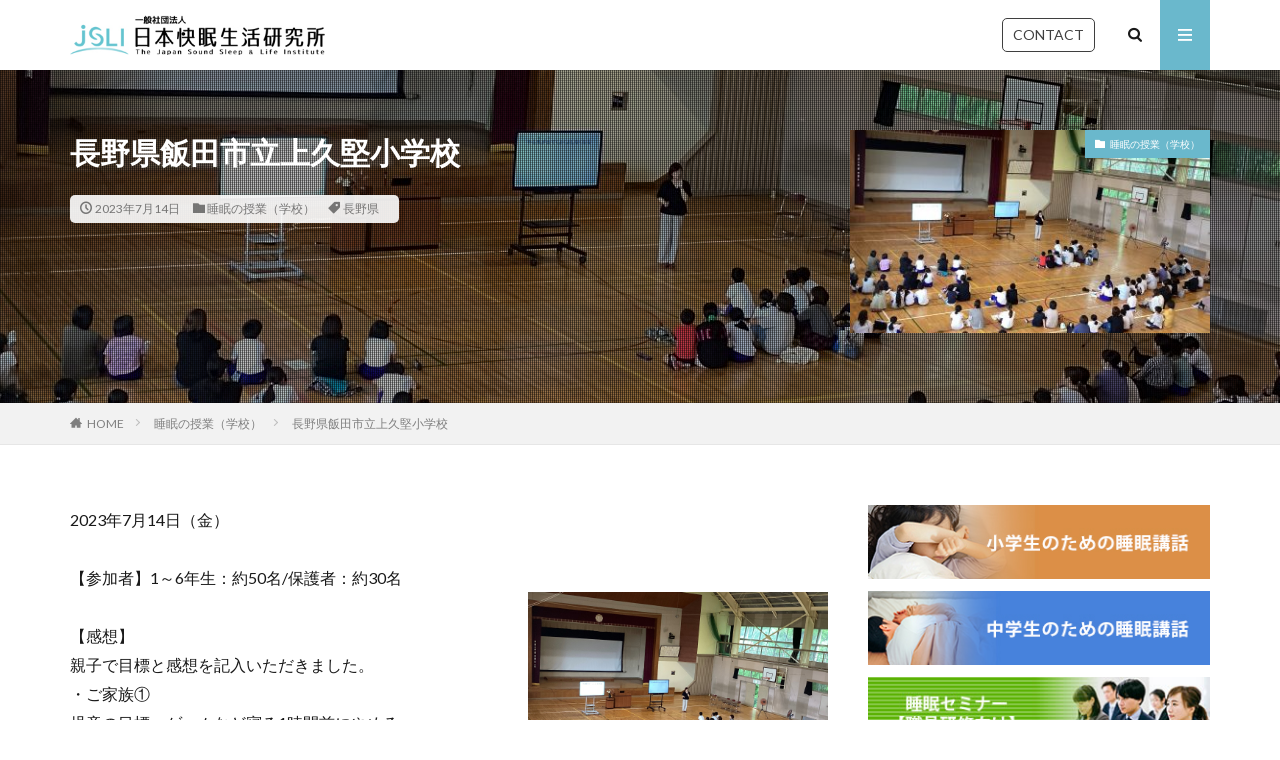

--- FILE ---
content_type: text/html; charset=UTF-8
request_url: https://jsli.jp/20230714_kamihisakata/
body_size: 60920
content:
<!DOCTYPE html>

<html lang="ja" prefix="og: http://ogp.me/ns#" class="t-html 
">

<head prefix="og: http://ogp.me/ns# fb: http://ogp.me/ns/fb# article: http://ogp.me/ns/article#">
<meta charset="UTF-8">
<title>長野県飯田市立上久堅小学校</title>
<link rel='dns-prefetch' href='//yubinbango.github.io' />
<link rel='stylesheet' id='dashicons-css'  href='https://jsli.jp/wp-includes/css/dashicons.min.css?ver=5.5.3' type='text/css' media='all' />
<link rel='stylesheet' id='thickbox-css'  href='https://jsli.jp/wp-includes/js/thickbox/thickbox.css?ver=5.5.3' type='text/css' media='all' />
<link rel='stylesheet' id='wp-block-library-css'  href='https://jsli.jp/wp-includes/css/dist/block-library/style.min.css?ver=5.5.3' type='text/css' media='all' />
<script src='https://jsli.jp/wp-includes/js/jquery/jquery.js?ver=1.12.4-wp' id='jquery-core-js'></script>
<link rel="https://api.w.org/" href="https://jsli.jp/wp-json/" /><link rel="alternate" type="application/json" href="https://jsli.jp/wp-json/wp/v2/posts/1091" /><link rel="alternate" type="application/json+oembed" href="https://jsli.jp/wp-json/oembed/1.0/embed?url=https%3A%2F%2Fjsli.jp%2F20230714_kamihisakata%2F" />
<link rel="alternate" type="text/xml+oembed" href="https://jsli.jp/wp-json/oembed/1.0/embed?url=https%3A%2F%2Fjsli.jp%2F20230714_kamihisakata%2F&#038;format=xml" />
<link class="css-async" rel href="https://jsli.jp/wp-content/themes/the-thor/css/icon.min.css">
<link class="css-async" rel href="https://fonts.googleapis.com/css?family=Lato:100,300,400,700,900">
<link class="css-async" rel href="https://fonts.googleapis.com/css?family=Fjalla+One">
<link rel="stylesheet" href="https://fonts.googleapis.com/css?family=Noto+Sans+JP:100,200,300,400,500,600,700,800,900">
<link rel="stylesheet" href="https://jsli.jp/wp-content/themes/the-thor/style.min.css">
<link rel="canonical" href="https://jsli.jp/20230714_kamihisakata/" />
<script src="https://ajax.googleapis.com/ajax/libs/jquery/1.12.4/jquery.min.js"></script>
<meta http-equiv="X-UA-Compatible" content="IE=edge">
<meta name="viewport" content="width=device-width, initial-scale=1, viewport-fit=cover"/>
<style>
.widget.widget_nav_menu ul.menu{border-color: rgba(106,184,204,0.15);}.widget.widget_nav_menu ul.menu li{border-color: rgba(106,184,204,0.75);}.widget.widget_nav_menu ul.menu .sub-menu li{border-color: rgba(106,184,204,0.15);}.widget.widget_nav_menu ul.menu .sub-menu li .sub-menu li:first-child{border-color: rgba(106,184,204,0.15);}.widget.widget_nav_menu ul.menu li a:hover{background-color: rgba(106,184,204,0.75);}.widget.widget_nav_menu ul.menu .current-menu-item > a{background-color: rgba(106,184,204,0.75);}.widget.widget_nav_menu ul.menu li .sub-menu li a:before {color:#6ab8cc;}.widget.widget_nav_menu ul.menu li a{background-color:#6ab8cc;}.widget.widget_nav_menu ul.menu .sub-menu a:hover{color:#6ab8cc;}.widget.widget_nav_menu ul.menu .sub-menu .current-menu-item a{color:#6ab8cc;}.widget.widget_categories ul{border-color: rgba(106,184,204,0.15);}.widget.widget_categories ul li{border-color: rgba(106,184,204,0.75);}.widget.widget_categories ul .children li{border-color: rgba(106,184,204,0.15);}.widget.widget_categories ul .children li .children li:first-child{border-color: rgba(106,184,204,0.15);}.widget.widget_categories ul li a:hover{background-color: rgba(106,184,204,0.75);}.widget.widget_categories ul .current-menu-item > a{background-color: rgba(106,184,204,0.75);}.widget.widget_categories ul li .children li a:before {color:#6ab8cc;}.widget.widget_categories ul li a{background-color:#6ab8cc;}.widget.widget_categories ul .children a:hover{color:#6ab8cc;}.widget.widget_categories ul .children .current-menu-item a{color:#6ab8cc;}.widgetSearch__input:hover{border-color:#6ab8cc;}.widgetCatTitle{background-color:#6ab8cc;}.widgetCatTitle__inner{background-color:#6ab8cc;}.widgetSearch__submit:hover{background-color:#6ab8cc;}.widgetProfile__sns{background-color:#6ab8cc;}.widget.widget_calendar .calendar_wrap tbody a:hover{background-color:#6ab8cc;}.widget ul li a:hover{color:#6ab8cc;}.widget.widget_rss .rsswidget:hover{color:#6ab8cc;}.widget.widget_tag_cloud a:hover{background-color:#6ab8cc;}.widget select:hover{border-color:#6ab8cc;}.widgetSearch__checkLabel:hover:after{border-color:#6ab8cc;}.widgetSearch__check:checked .widgetSearch__checkLabel:before, .widgetSearch__check:checked + .widgetSearch__checkLabel:before{border-color:#6ab8cc;}.widgetTab__item.current{border-top-color:#6ab8cc;}.widgetTab__item:hover{border-top-color:#6ab8cc;}.searchHead__title{background-color:#6ab8cc;}.searchHead__submit:hover{color:#6ab8cc;}.menuBtn__close:hover{color:#6ab8cc;}.menuBtn__link:hover{color:#6ab8cc;}@media only screen and (min-width: 992px){.menuBtn__link {background-color:#6ab8cc;}}.t-headerCenter .menuBtn__link:hover{color:#6ab8cc;}.searchBtn__close:hover{color:#6ab8cc;}.searchBtn__link:hover{color:#6ab8cc;}.breadcrumb__item a:hover{color:#6ab8cc;}.pager__item{color:#6ab8cc;}.pager__item:hover, .pager__item-current{background-color:#6ab8cc; color:#fff;}.page-numbers{color:#6ab8cc;}.page-numbers:hover, .page-numbers.current{background-color:#6ab8cc; color:#fff;}.pagePager__item{color:#6ab8cc;}.pagePager__item:hover, .pagePager__item-current{background-color:#6ab8cc; color:#fff;}.heading a:hover{color:#6ab8cc;}.eyecatch__cat{background-color:#6ab8cc;}.the__category{background-color:#6ab8cc;}.dateList__item a:hover{color:#6ab8cc;}.controllerFooter__item:last-child{background-color:#6ab8cc;}.controllerFooter__close{background-color:#6ab8cc;}.bottomFooter__topBtn{background-color:#6ab8cc;}.mask-color{background-color:#6ab8cc;}.mask-colorgray{background-color:#6ab8cc;}.pickup3__item{background-color:#6ab8cc;}.categoryBox__title{color:#6ab8cc;}.comments__list .comment-meta{background-color:#6ab8cc;}.comment-respond .submit{background-color:#6ab8cc;}.prevNext__pop{background-color:#6ab8cc;}.swiper-pagination-bullet-active{background-color:#6ab8cc;}.swiper-slider .swiper-button-next, .swiper-slider .swiper-container-rtl .swiper-button-prev, .swiper-slider .swiper-button-prev, .swiper-slider .swiper-container-rtl .swiper-button-next	{background-color:#6ab8cc;}.snsFooter{background-color:#6ab8cc}.widget-main .heading.heading-widget{background-color:#6ab8cc}.widget-main .heading.heading-widgetsimple{background-color:#6ab8cc}.widget-main .heading.heading-widgetsimplewide{background-color:#6ab8cc}.widget-main .heading.heading-widgetwide{background-color:#6ab8cc}.widget-main .heading.heading-widgetbottom:before{border-color:#6ab8cc}.widget-main .heading.heading-widgetborder{border-color:#6ab8cc}.widget-main .heading.heading-widgetborder::before,.widget-main .heading.heading-widgetborder::after{background-color:#6ab8cc}.widget-side .heading.heading-widget{background-color:#6ab8cc}.widget-side .heading.heading-widgetsimple{background-color:#6ab8cc}.widget-side .heading.heading-widgetsimplewide{background-color:#6ab8cc}.widget-side .heading.heading-widgetwide{background-color:#6ab8cc}.widget-side .heading.heading-widgetbottom:before{border-color:#6ab8cc}.widget-side .heading.heading-widgetborder{border-color:#6ab8cc}.widget-side .heading.heading-widgetborder::before,.widget-side .heading.heading-widgetborder::after{background-color:#6ab8cc}.widget-foot .heading.heading-widget{background-color:#6ab8cc}.widget-foot .heading.heading-widgetsimple{background-color:#6ab8cc}.widget-foot .heading.heading-widgetsimplewide{background-color:#6ab8cc}.widget-foot .heading.heading-widgetwide{background-color:#6ab8cc}.widget-foot .heading.heading-widgetbottom:before{border-color:#6ab8cc}.widget-foot .heading.heading-widgetborder{border-color:#6ab8cc}.widget-foot .heading.heading-widgetborder::before,.widget-foot .heading.heading-widgetborder::after{background-color:#6ab8cc}.widget-menu .heading.heading-widget{background-color:#6ab8cc}.widget-menu .heading.heading-widgetsimple{background-color:#6ab8cc}.widget-menu .heading.heading-widgetsimplewide{background-color:#6ab8cc}.widget-menu .heading.heading-widgetwide{background-color:#6ab8cc}.widget-menu .heading.heading-widgetbottom:before{border-color:#6ab8cc}.widget-menu .heading.heading-widgetborder{border-color:#6ab8cc}.widget-menu .heading.heading-widgetborder::before,.widget-menu .heading.heading-widgetborder::after{background-color:#6ab8cc}@media only screen and (min-width: 768px){.still {height: 500px;}}.still__bg.mask.mask-color{background-color:#969696}.pickupHead{background-color:#6ab8cc}.pickup3__bg.mask.mask-colorgray{background-color:#6ab8cc}.rankingBox__bg{background-color:#6ab8cc}.the__ribbon{background-color:#6ab8cc}.the__ribbon:after{border-left-color:#6ab8cc; border-right-color:#6ab8cc}.content .afTagBox__btnDetail{background-color:#6ab8cc;}.widget .widgetAfTag__btnDetail{background-color:#6ab8cc;}.content .afTagBox__btnAf{background-color:#6ab8cc;}.widget .widgetAfTag__btnAf{background-color:#6ab8cc;}.content a{color:#6ab8cc;}.phrase a{color:#6ab8cc;}.content .sitemap li a:hover{color:#6ab8cc;}.content h2 a:hover,.content h3 a:hover,.content h4 a:hover,.content h5 a:hover{color:#6ab8cc;}.content ul.menu li a:hover{color:#6ab8cc;}.content .es-LiconBox:before{background-color:#a83f3f;}.content .es-LiconCircle:before{background-color:#a83f3f;}.content .es-BTiconBox:before{background-color:#a83f3f;}.content .es-BTiconCircle:before{background-color:#a83f3f;}.content .es-BiconObi{border-color:#a83f3f;}.content .es-BiconCorner:before{background-color:#a83f3f;}.content .es-BiconCircle:before{background-color:#a83f3f;}.content .es-BmarkHatena::before{background-color:#005293;}.content .es-BmarkExcl::before{background-color:#b60105;}.content .es-BmarkQ::before{background-color:#005293;}.content .es-BmarkQ::after{border-top-color:#005293;}.content .es-BmarkA::before{color:#b60105;}.content .es-BsubTradi::before{color:#ffffff;background-color:#b60105;border-color:#b60105;}.btn__link-primary{color:#ffffff; background-color:#3f3f3f;}.content .btn__link-primary{color:#ffffff; background-color:#3f3f3f;}.searchBtn__contentInner .btn__link-search{color:#ffffff; background-color:#3f3f3f;}.btn__link-secondary{color:#ffffff; background-color:#3f3f3f;}.content .btn__link-secondary{color:#ffffff; background-color:#3f3f3f;}.btn__link-search{color:#ffffff; background-color:#3f3f3f;}.btn__link-normal{color:#3f3f3f;}.content .btn__link-normal{color:#3f3f3f;}.btn__link-normal:hover{background-color:#3f3f3f;}.content .btn__link-normal:hover{background-color:#3f3f3f;}.comments__list .comment-reply-link{color:#3f3f3f;}.comments__list .comment-reply-link:hover{background-color:#3f3f3f;}@media only screen and (min-width: 992px){.subNavi__link-pickup{color:#3f3f3f;}}@media only screen and (min-width: 992px){.subNavi__link-pickup:hover{background-color:#3f3f3f;}}.content h2{color:#191919}.content h3{color:#191919}.content h4{color:#191919}.content h5{color:#191919}.content ul > li::before{color:#a83f3f;}.content ul{color:#191919;}.content ol > li::before{color:#a83f3f; border-color:#a83f3f;}.content ol > li > ol > li::before{background-color:#a83f3f; border-color:#a83f3f;}.content ol > li > ol > li > ol > li::before{color:#a83f3f; border-color:#a83f3f;}.content ol{color:#191919;}.content .balloon .balloon__text{color:#191919; background-color:#f2f2f2;}.content .balloon .balloon__text-left:before{border-left-color:#f2f2f2;}.content .balloon .balloon__text-right:before{border-right-color:#f2f2f2;}.content .balloon-boder .balloon__text{color:#191919; background-color:#ffffff;  border-color:#d8d8d8;}.content .balloon-boder .balloon__text-left:before{border-left-color:#d8d8d8;}.content .balloon-boder .balloon__text-left:after{border-left-color:#ffffff;}.content .balloon-boder .balloon__text-right:before{border-right-color:#d8d8d8;}.content .balloon-boder .balloon__text-right:after{border-right-color:#ffffff;}.content blockquote{color:#191919; background-color:#f2f2f2;}.content blockquote::before{color:#d8d8d8;}.content table{color:#191919; border-top-color:#E5E5E5; border-left-color:#E5E5E5;}.content table th{background:#7f7f7f; color:#ffffff; ;border-right-color:#E5E5E5; border-bottom-color:#E5E5E5;}.content table td{background:#ffffff; ;border-right-color:#E5E5E5; border-bottom-color:#E5E5E5;}.content table tr:nth-child(odd) td{background-color:#f2f2f2;}
</style>
<script>
jQuery(function($) {
  $( '.mw_wp_form form' ).attr( 'class', 'h-adr' );
});
</script>
<meta property="og:site_name" content="一般社団法人日本快眠生活研究所｜The Japan Sound Sleep &amp; Life Institute" />
<meta property="og:type" content="article" />
<meta property="og:title" content="長野県飯田市立上久堅小学校" />
<meta property="og:description" content="2023年7月14日（金） 【参加者】1～6年生：約50名/保護者：約30名 【感想】 親子で目標と感想を記入いただきました。 ・ご家族① 児童の目標：ゲームなど寝る1時間前にやめる 児童の感想：すいみんを長くするだけでこんなに色いろなこと" />
<meta property="og:url" content="https://jsli.jp/20230714_kamihisakata/" />
<meta property="og:image" content="https://jsli.jp/wp-content/uploads/2023/08/kamihisakata_01-768x576.jpg" />
<meta name="twitter:card" content="summary" />
<meta name="twitter:site" content="@fitjpcom" />


<!-- Global site tag (gtag.js) - Google Analytics -->
<script async src="https://www.googletagmanager.com/gtag/js?id=G-6EQ03QH0SM"></script>
<script>
  window.dataLayer = window.dataLayer || [];
  function gtag(){dataLayer.push(arguments);}
  gtag('js', new Date());

  gtag('config', 'G-6EQ03QH0SM');
</script>	
	
</head>
<body class=" t-logoPc40" id="top">


  <!--l-header-->
  <header class="l-header">
    <div class="container container-header">

      <!--logo-->
			<p class="siteTitle">
				<a class="siteTitle__link" href="https://jsli.jp">
											<img class="siteTitle__logo" src="https://jsli.jp/wp-content/uploads/2020/11/jsli_logo-2.jpg" alt="一般社団法人日本快眠生活研究所｜The Japan Sound Sleep &amp; Life Institute" width="382" height="60" >
					        </a>
      </p>      <!--/logo-->


      

							<!--subNavi-->
				<nav class="subNavi">
	        	        						<ul class="subNavi__list">
															<li class="subNavi__item"><a class="subNavi__link subNavi__link-pickup" href="/inquiry-form/">CONTACT</a></li>
													</ul>
									</nav>
				<!--/subNavi-->
			

            <!--searchBtn-->
			<div class="searchBtn ">
        <input class="searchBtn__checkbox" id="searchBtn-checkbox" type="checkbox">
        <label class="searchBtn__link searchBtn__link-text icon-search" for="searchBtn-checkbox"></label>
        <label class="searchBtn__unshown" for="searchBtn-checkbox"></label>

        <div class="searchBtn__content">
          <div class="searchBtn__scroll">
            <label class="searchBtn__close" for="searchBtn-checkbox"><i class="icon-close"></i>CLOSE</label>
            <div class="searchBtn__contentInner">
              <aside class="widget">
  <div class="widgetSearch">
    <form method="get" action="https://jsli.jp" target="_top">
  <div class="widgetSearch__contents">
    <h3 class="heading heading-tertiary">キーワード</h3>
    <input class="widgetSearch__input widgetSearch__input-max" type="text" name="s" placeholder="キーワードを入力" value="">

    
  </div>

  <div class="widgetSearch__contents">
    <h3 class="heading heading-tertiary">カテゴリー</h3>
	<select  name='cat' id='cat_696eea7376645' class='widgetSearch__select' >
	<option value=''>カテゴリーを選択</option>
	<option class="level-0" value="2">睡眠の授業（学校）</option>
	<option class="level-0" value="4">セミナー（医療・福祉・企業）</option>
</select>
  </div>

  	<div class="widgetSearch__tag">
    <h3 class="heading heading-tertiary">タグ</h3>
    <label><input class="widgetSearch__check" type="checkbox" name="tag[]" value="%e5%8c%97%e6%b5%b7%e9%81%93" /><span class="widgetSearch__checkLabel">北海道</span></label><label><input class="widgetSearch__check" type="checkbox" name="tag[]" value="%e9%9d%92%e6%a3%ae%e7%9c%8c" /><span class="widgetSearch__checkLabel">青森県</span></label><label><input class="widgetSearch__check" type="checkbox" name="tag[]" value="%e7%a7%8b%e7%94%b0%e7%9c%8c" /><span class="widgetSearch__checkLabel">秋田県</span></label><label><input class="widgetSearch__check" type="checkbox" name="tag[]" value="%e8%8c%a8%e5%9f%8e%e7%9c%8c" /><span class="widgetSearch__checkLabel">茨城県</span></label><label><input class="widgetSearch__check" type="checkbox" name="tag[]" value="%e5%9f%bc%e7%8e%89%e7%9c%8c" /><span class="widgetSearch__checkLabel">埼玉県</span></label><label><input class="widgetSearch__check" type="checkbox" name="tag[]" value="%e5%8d%83%e8%91%89%e7%9c%8c" /><span class="widgetSearch__checkLabel">千葉県</span></label><label><input class="widgetSearch__check" type="checkbox" name="tag[]" value="%e6%9d%b1%e4%ba%ac%e9%83%bd" /><span class="widgetSearch__checkLabel">東京都</span></label><label><input class="widgetSearch__check" type="checkbox" name="tag[]" value="%e5%af%8c%e5%b1%b1%e7%9c%8c" /><span class="widgetSearch__checkLabel">富山県</span></label><label><input class="widgetSearch__check" type="checkbox" name="tag[]" value="%e7%9f%b3%e5%b7%9d%e7%9c%8c" /><span class="widgetSearch__checkLabel">石川県</span></label><label><input class="widgetSearch__check" type="checkbox" name="tag[]" value="%e7%a6%8f%e4%ba%95%e7%9c%8c" /><span class="widgetSearch__checkLabel">福井県</span></label><label><input class="widgetSearch__check" type="checkbox" name="tag[]" value="%e9%95%b7%e9%87%8e%e7%9c%8c" /><span class="widgetSearch__checkLabel">長野県</span></label><label><input class="widgetSearch__check" type="checkbox" name="tag[]" value="%e6%bb%8b%e8%b3%80%e7%9c%8c" /><span class="widgetSearch__checkLabel">滋賀県</span></label><label><input class="widgetSearch__check" type="checkbox" name="tag[]" value="%e4%ba%ac%e9%83%bd%e5%ba%9c" /><span class="widgetSearch__checkLabel">京都府</span></label><label><input class="widgetSearch__check" type="checkbox" name="tag[]" value="%e5%b3%b6%e6%a0%b9%e7%9c%8c" /><span class="widgetSearch__checkLabel">島根県</span></label><label><input class="widgetSearch__check" type="checkbox" name="tag[]" value="%e5%b1%b1%e5%8f%a3%e7%9c%8c" /><span class="widgetSearch__checkLabel">山口県</span></label><label><input class="widgetSearch__check" type="checkbox" name="tag[]" value="%e5%be%b3%e5%b3%b6%e7%9c%8c" /><span class="widgetSearch__checkLabel">徳島県</span></label><label><input class="widgetSearch__check" type="checkbox" name="tag[]" value="%e9%a6%99%e5%b7%9d%e7%9c%8c" /><span class="widgetSearch__checkLabel">香川県</span></label><label><input class="widgetSearch__check" type="checkbox" name="tag[]" value="%e4%bd%90%e8%b3%80%e7%9c%8c" /><span class="widgetSearch__checkLabel">佐賀県</span></label><label><input class="widgetSearch__check" type="checkbox" name="tag[]" value="%e9%95%b7%e5%b4%8e%e7%9c%8c" /><span class="widgetSearch__checkLabel">長崎県</span></label><label><input class="widgetSearch__check" type="checkbox" name="tag[]" value="%e7%86%8a%e6%9c%ac%e7%9c%8c" /><span class="widgetSearch__checkLabel">熊本県</span></label>  </div>
  
  <div class="btn btn-search">
    <button class="btn__link btn__link-search" type="submit" value="search">検索</button>
  </div>
</form>
  </div>
</aside>
            </div>
          </div>
        </div>
      </div>
			<!--/searchBtn-->
      

            <!--menuBtn-->
			<div class="menuBtn ">
        <input class="menuBtn__checkbox" id="menuBtn-checkbox" type="checkbox">
        <label class="menuBtn__link menuBtn__link-text icon-menu" for="menuBtn-checkbox"></label>
        <label class="menuBtn__unshown" for="menuBtn-checkbox"></label>
        <div class="menuBtn__content">
          <div class="menuBtn__scroll">
            <label class="menuBtn__close" for="menuBtn-checkbox"><i class="icon-close"></i>CLOSE</label>
            <div class="menuBtn__contentInner">
															<nav class="menuBtn__navi u-none-pc">
	              		                	<div class="btn btn-center"><a class="btn__link btn__link-normal" href="/inquiry-form/">CONTACT</a></div>
										                <ul class="menuBtn__naviList">
											                </ul>
								</nav>
	              																							<aside class="widget widget-menu widget_pages"><h2 class="heading heading-widget">Contents</h2>
			<ul>
				<li class="page_item page-item-2"><a href="https://jsli.jp/about-jsli/">一般社団法人日本快眠生活研究所について</a></li>
<li class="page_item page-item-2468"><a href="https://jsli.jp/elementary_/">小学生のための睡眠講話（睡眠の授業）</a></li>
<li class="page_item page-item-2470"><a href="https://jsli.jp/juniorhigh/">中学生のための睡眠講話（睡眠の授業）</a></li>
<li class="page_item page-item-2496"><a href="https://jsli.jp/companyseminar/">睡眠セミナー【職員研修向け】</a></li>
<li class="page_item page-item-213"><a href="https://jsli.jp/teachers/">講師紹介</a></li>
<li class="page_item page-item-219"><a href="https://jsli.jp/faq/">よくあるご質問</a></li>
<li class="page_item page-item-3"><a href="https://jsli.jp/privacy-policy/">プライバシーポリシー</a></li>
			</ul>

			</aside><aside class="widget_text widget widget-menu widget_custom_html"><div class="textwidget custom-html-widget">
</div></aside>							            </div>
          </div>
        </div>
			</div>
			<!--/menuBtn-->
      
    </div>
  </header>
  <!--/l-header-->


  <!--l-headerBottom-->
  <div class="l-headerBottom">

    
		
	  
  </div>
  <!--l-headerBottom-->

    <div class="viral">
    <div class="viral__bg mask mask-blackmesh        ">
                  <img width="1280" height="960" src="https://jsli.jp/wp-content/themes/the-thor/img/dummy.gif" data-layzr="https://jsli.jp/wp-content/uploads/2023/08/kamihisakata_01-1280x960.jpg" class="attachment-icatch1280 size-icatch1280 wp-post-image" alt="" />              </div>

    <div class="container">
      <div class="viral__container">
        <div class="viral__contents">
          <h1 class="heading heading-primary">長野県飯田市立上久堅小学校</h1>
          <ul class="dateList">
                          <li class="dateList__item icon-clock">2023年7月14日</li>
                                      <li class="dateList__item icon-folder"><a href="https://jsli.jp/category/seminar-school/" rel="category tag">睡眠の授業（学校）</a></li>
                          <li class="dateList__item icon-tag"><a href="https://jsli.jp/tag/%e9%95%b7%e9%87%8e%e7%9c%8c/" rel="tag">長野県</a></li>
                                              </ul>
        </div>


        <div class="eyecatch">
          <span class="eyecatch__cat cc-bg2"><a href="https://jsli.jp/category/seminar-school/">睡眠の授業（学校）</a></span>          <span class="eyecatch__link">
                          <img width="375" height="281" src="https://jsli.jp/wp-content/themes/the-thor/img/dummy.gif" data-layzr="https://jsli.jp/wp-content/uploads/2023/08/kamihisakata_01-375x281.jpg" class="attachment-icatch375 size-icatch375 wp-post-image" alt="" />                      </span>

        </div>
      </div>
    </div>

  </div>
  
  <div class="wider">
    <div class="breadcrumb"><ul class="breadcrumb__list container"><li class="breadcrumb__item icon-home"><a href="https://jsli.jp">HOME</a></li><li class="breadcrumb__item"><a href="https://jsli.jp/category/seminar-school/">睡眠の授業（学校）</a></li><li class="breadcrumb__item breadcrumb__item-current"><a href="https://jsli.jp/20230714_kamihisakata/">長野県飯田市立上久堅小学校</a></li></ul></div>  </div>





  <!--l-wrapper-->
  <div class="l-wrapper">

    <!--l-main-->
        <main class="l-main">





      <div class="dividerBottom">


      



        

        <!--postContents-->
        <div class="postContents">
          

		            <section class="content">
			

<p>
2023年7月14日（金）<br>
<br>
【参加者】1～6年生：約50名/保護者：約30名<br>
<img src="https://jsli.jp/wp-content/themes/the-thor/img/dummy.gif" data-layzr="https://jsli.jp/wp-content/uploads/2023/08/kamihisakata_01.jpg" alt="" width="300" height="214" class="alignnone size-medium wp-image-156" align="right" style="margin-left:20px;"/>
<br>
【感想】<br>
親子で目標と感想を記入いただきました。<br>
・ご家族①<br>
児童の目標：ゲームなど寝る1時間前にやめる<br>
児童の感想：すいみんを長くするだけでこんなに色いろなことがよくなるんだなと思った。<br>
おうちの方の目標：しっかり眠って昼間の仕事のミスをへらす。<br>
おうちの方の感想：眠るといろんな能力がUPすると分かってびっくりでした。<br>
<br>
・ご家族②<br>
児童の目標：9時にねて、まい日9時間ねてるようにする。<br>
児童の感想：すいみんがこんなに大切だということが知れてよかった。すいみんをもっとしたいと思った。<br>
おうちの方の目標：寝る前のテレビは、子どもと一緒にひかえていく。休みの日も、朝起きる時間を一緒にする。<br>
おうちの方の感想：勉強や運動が関係することを知った。早寝、早起きの習慣がつくように一緒に心がけていきたい。<br>
<br>
・ご家族③<br>
児童の目標：10時間ねる<br>
児童の感想：私は、毎日自分でおきているけどたまには10時間ねたいです。<br>
おうちの方の目標：毎日同じ時間におこす<br>
おうちの方の感想：平日は規則正しくすいみんができていますが、休みの日は遅くまで寝ているので毎日同じ時間に起きれるようサポートしたいと思います。
</p>

<img src="https://jsli.jp/wp-content/themes/the-thor/img/dummy.gif" data-layzr="https://jsli.jp/wp-content/uploads/2023/08/kamihisakata_02.jpg" alt="" width="500" class="alignnone size-medium wp-image-156"　align="left" style="margin:20px 0;"/>


          </section>
          		  

          		    <aside class="social-bottom"><ul class="socialList socialList-type10">
<li class="socialList__item"><a class="socialList__link icon-facebook" href="http://www.facebook.com/sharer.php?u=https%3A%2F%2Fjsli.jp%2F20230714_kamihisakata%2F&amp;t=%E9%95%B7%E9%87%8E%E7%9C%8C%E9%A3%AF%E7%94%B0%E5%B8%82%E7%AB%8B%E4%B8%8A%E4%B9%85%E5%A0%85%E5%B0%8F%E5%AD%A6%E6%A0%A1" target="_blank" title="Facebook"></a></li><li class="socialList__item"><a class="socialList__link icon-twitter" href="http://twitter.com/intent/tweet?text=%E9%95%B7%E9%87%8E%E7%9C%8C%E9%A3%AF%E7%94%B0%E5%B8%82%E7%AB%8B%E4%B8%8A%E4%B9%85%E5%A0%85%E5%B0%8F%E5%AD%A6%E6%A0%A1&amp;https%3A%2F%2Fjsli.jp%2F20230714_kamihisakata%2F&amp;url=https%3A%2F%2Fjsli.jp%2F20230714_kamihisakata%2F" target="_blank" title="Twitter"></a></li><li class="socialList__item"><a class="socialList__link icon-line" href="http://line.naver.jp/R/msg/text/?%E9%95%B7%E9%87%8E%E7%9C%8C%E9%A3%AF%E7%94%B0%E5%B8%82%E7%AB%8B%E4%B8%8A%E4%B9%85%E5%A0%85%E5%B0%8F%E5%AD%A6%E6%A0%A1%0D%0Ahttps%3A%2F%2Fjsli.jp%2F20230714_kamihisakata%2F" target="_blank" title="LINE"></a></li></ul>
</aside>
                  </div>
        <!--/postContents-->


        



        
	    
		
	<!-- Prev Next記事 -->
	<ul class="prevNext">
					<li class="prevNext__item prevNext__item-prev">
				<div class="eyecatch">
					<div class="prevNext__pop">Prev</div>
					<a class="eyecatch__link
											 eyecatch__link-maskzoom" href="https://jsli.jp/20230710_midorigaoka/">

													<img data-layzr="https://jsli.jp/wp-content/uploads/2023/07/midorigaoka_01-375x281.jpg" alt="石川県珠洲市立緑丘中学校" width="375" height="281" src="https://jsli.jp/wp-content/themes/the-thor/img/dummy.gif">
						
						<div class="prevNext__title">
															<span class="icon-clock">2023年7月10日</span>
														<h3 class="heading heading-secondary">石川県珠洲市立緑丘中学校</h3>
						</div>

					</a>
				</div>
			</li>
		
					<li class="prevNext__item prevNext__item-next">
				<div class="eyecatch">
					<div class="prevNext__pop">Next</div>
					<a class="eyecatch__link
											 eyecatch__link-maskzoom" href="https://jsli.jp/20230715_shikaya/">

													<img data-layzr="https://jsli.jp/wp-content/uploads/2023/07/shikaya_01-375x281.jpg" alt="福井県勝山市立鹿谷小学校" width="375" height="281" src="https://jsli.jp/wp-content/themes/the-thor/img/dummy.gif">
												<div class="prevNext__title">
															<span class="icon-clock">2023年7月15日</span>
														<h3 class="heading heading-secondary">福井県勝山市立鹿谷小学校</h3>
						</div>

					</a>
				</div>
			</li>
			</ul>
	<!-- /Prev Next記事 -->

        <!-- コメント -->
                      <aside class="comments" id="comments">
        		
				
			<div id="respond" class="comment-respond">
		<h2 class="heading heading-secondary">コメントを書く <small><a rel="nofollow" id="cancel-comment-reply-link" href="/20230714_kamihisakata/#respond" style="display:none;">コメントをキャンセル</a></small></h2><form action="https://jsli.jp/wp-comments-post.php" method="post" id="commentform" class="comment-form"><p class="comment-notes"><span id="email-notes">メールアドレスが公開されることはありません。</span> <span class="required">*</span> が付いている欄は必須項目です</p><p class="comment-form-comment"><label for="comment">コメント</label> <textarea id="comment" name="comment" cols="45" rows="8" maxlength="65525" required="required"></textarea></p><p class="comment-form-author"><label for="author">名前 <span class="required">*</span></label> <input id="author" name="author" type="text" value="" size="30" maxlength="245" required='required' /></p>
<p class="comment-form-email"><label for="email">メール <span class="required">*</span></label> <input id="email" name="email" type="text" value="" size="30" maxlength="100" aria-describedby="email-notes" required='required' /></p>
<p class="comment-form-url"><label for="url">サイト</label> <input id="url" name="url" type="text" value="" size="30" maxlength="200" /></p>
<p class="comment-form-cookies-consent"><input id="wp-comment-cookies-consent" name="wp-comment-cookies-consent" type="checkbox" value="yes" /> <label for="wp-comment-cookies-consent">次回のコメントで使用するためブラウザーに自分の名前、メールアドレス、サイトを保存する。</label></p>
<p class="form-submit"><input name="submit" type="submit" id="submit" class="submit" value="コメントを送信" /> <input type='hidden' name='comment_post_ID' value='1091' id='comment_post_ID' />
<input type='hidden' name='comment_parent' id='comment_parent' value='0' />
</p><input type="hidden" id="ak_js" name="ak_js" value="150"/><textarea name="ak_hp_textarea" cols="45" rows="8" maxlength="100" style="display: none !important;"></textarea></form>	</div><!-- #respond -->
	      </aside>
              <!-- /コメント -->





					<!-- PVカウンター -->
						<!-- /PVカウンター -->
		


      </div>

    </main>
    <!--/l-main-->

                  <!--l-sidebar-->
<div class="l-sidebar">
	
	<ul class="bnr_area">
		<li><a href="https://jsli.jp/elementary/"><img src="https://jsli.jp/wp-content/uploads/2023/03/bnr01.jpg" alt=""></a></li>
		<li><a href="https://jsli.jp/juniorhigh/"><img src="https://jsli.jp/wp-content/uploads/2023/03/bnr02.jpg" alt=""></a></li>
		<li><a href="https://jsli.jp/companyseminar/"><img src="https://jsli.jp/wp-content/uploads/2025/11/bnr03.jpg" alt=""></a></li>
	</ul>
	<style>
		ul.bnr_area{list-style: none; margin-bottom: 10px;}
		ul.bnr_area li{margin-bottom: 10px;}
		ul.bnr_area li img{width: 100%;}
	</style>
	
  <aside class="widget widget-side  widget_search"><form class="widgetSearch__flex" method="get" action="https://jsli.jp" target="_top">
  <input class="widgetSearch__input" type="text" maxlength="50" name="s" placeholder="キーワードを入力" value="">
  <button class="widgetSearch__submit icon-search" type="submit" value="search"></button>
</form>
</aside>
		<aside class="widget widget-side  widget_recent_entries">
		<h2 class="heading heading-widget">最近の投稿</h2>
		<ul>
											<li>
					<a href="https://jsli.jp/20251217_yashirominami/">福井県福井市社南小学校</a>
									</li>
											<li>
					<a href="https://jsli.jp/20251212_yoshino/">福井県越前市吉野小学校</a>
									</li>
											<li>
					<a href="https://jsli.jp/20251128_haruehigashi/">福井県坂井市立春江東小学校</a>
									</li>
											<li>
					<a href="https://jsli.jp/20251128_okusawa/">奥沢あんしんすこやかセンター</a>
									</li>
											<li>
					<a href="https://jsli.jp/20251126_asakawa/">長野県長野市立浅川小学校</a>
									</li>
					</ul>

		</aside><aside class="widget widget-side  widget_tag_cloud"><h2 class="heading heading-widget">都道府県</h2><div class="tagcloud"><a href="https://jsli.jp/tag/%e5%8c%97%e6%b5%b7%e9%81%93/" class="tag-cloud-link tag-link-0 tag-link-position-1" style="font-size: 13.870967741935pt;" aria-label="北海道 (8個の項目)">北海道<span class="tag-link-count"> (8)</span></a>
<a href="https://jsli.jp/tag/%e9%9d%92%e6%a3%ae%e7%9c%8c/" class="tag-cloud-link tag-link-1 tag-link-position-2" style="font-size: 10.709677419355pt;" aria-label="青森県 (3個の項目)">青森県<span class="tag-link-count"> (3)</span></a>
<a href="https://jsli.jp/tag/%e7%a7%8b%e7%94%b0%e7%9c%8c/" class="tag-cloud-link tag-link-2 tag-link-position-3" style="font-size: 12.335483870968pt;" aria-label="秋田県 (5個の項目)">秋田県<span class="tag-link-count"> (5)</span></a>
<a href="https://jsli.jp/tag/%e8%8c%a8%e5%9f%8e%e7%9c%8c/" class="tag-cloud-link tag-link-3 tag-link-position-4" style="font-size: 9.6258064516129pt;" aria-label="茨城県 (2個の項目)">茨城県<span class="tag-link-count"> (2)</span></a>
<a href="https://jsli.jp/tag/%e5%9f%bc%e7%8e%89%e7%9c%8c/" class="tag-cloud-link tag-link-4 tag-link-position-5" style="font-size: 11.612903225806pt;" aria-label="埼玉県 (4個の項目)">埼玉県<span class="tag-link-count"> (4)</span></a>
<a href="https://jsli.jp/tag/%e5%8d%83%e8%91%89%e7%9c%8c/" class="tag-cloud-link tag-link-5 tag-link-position-6" style="font-size: 9.6258064516129pt;" aria-label="千葉県 (2個の項目)">千葉県<span class="tag-link-count"> (2)</span></a>
<a href="https://jsli.jp/tag/%e6%9d%b1%e4%ba%ac%e9%83%bd/" class="tag-cloud-link tag-link-6 tag-link-position-7" style="font-size: 8pt;" aria-label="東京都 (1個の項目)">東京都<span class="tag-link-count"> (1)</span></a>
<a href="https://jsli.jp/tag/%e5%af%8c%e5%b1%b1%e7%9c%8c/" class="tag-cloud-link tag-link-7 tag-link-position-8" style="font-size: 20.103225806452pt;" aria-label="富山県 (43個の項目)">富山県<span class="tag-link-count"> (43)</span></a>
<a href="https://jsli.jp/tag/%e7%9f%b3%e5%b7%9d%e7%9c%8c/" class="tag-cloud-link tag-link-8 tag-link-position-9" style="font-size: 21.548387096774pt;" aria-label="石川県 (62個の項目)">石川県<span class="tag-link-count"> (62)</span></a>
<a href="https://jsli.jp/tag/%e7%a6%8f%e4%ba%95%e7%9c%8c/" class="tag-cloud-link tag-link-9 tag-link-position-10" style="font-size: 20.735483870968pt;" aria-label="福井県 (50個の項目)">福井県<span class="tag-link-count"> (50)</span></a>
<a href="https://jsli.jp/tag/%e9%95%b7%e9%87%8e%e7%9c%8c/" class="tag-cloud-link tag-link-10 tag-link-position-11" style="font-size: 22pt;" aria-label="長野県 (70個の項目)">長野県<span class="tag-link-count"> (70)</span></a>
<a href="https://jsli.jp/tag/%e6%bb%8b%e8%b3%80%e7%9c%8c/" class="tag-cloud-link tag-link-11 tag-link-position-12" style="font-size: 8pt;" aria-label="滋賀県 (1個の項目)">滋賀県<span class="tag-link-count"> (1)</span></a>
<a href="https://jsli.jp/tag/%e4%ba%ac%e9%83%bd%e5%ba%9c/" class="tag-cloud-link tag-link-12 tag-link-position-13" style="font-size: 12.967741935484pt;" aria-label="京都府 (6個の項目)">京都府<span class="tag-link-count"> (6)</span></a>
<a href="https://jsli.jp/tag/%e5%b3%b6%e6%a0%b9%e7%9c%8c/" class="tag-cloud-link tag-link-13 tag-link-position-14" style="font-size: 8pt;" aria-label="島根県 (1個の項目)">島根県<span class="tag-link-count"> (1)</span></a>
<a href="https://jsli.jp/tag/%e5%b1%b1%e5%8f%a3%e7%9c%8c/" class="tag-cloud-link tag-link-14 tag-link-position-15" style="font-size: 11.612903225806pt;" aria-label="山口県 (4個の項目)">山口県<span class="tag-link-count"> (4)</span></a>
<a href="https://jsli.jp/tag/%e5%be%b3%e5%b3%b6%e7%9c%8c/" class="tag-cloud-link tag-link-15 tag-link-position-16" style="font-size: 8pt;" aria-label="徳島県 (1個の項目)">徳島県<span class="tag-link-count"> (1)</span></a>
<a href="https://jsli.jp/tag/%e9%a6%99%e5%b7%9d%e7%9c%8c/" class="tag-cloud-link tag-link-16 tag-link-position-17" style="font-size: 12.967741935484pt;" aria-label="香川県 (6個の項目)">香川県<span class="tag-link-count"> (6)</span></a>
<a href="https://jsli.jp/tag/%e4%bd%90%e8%b3%80%e7%9c%8c/" class="tag-cloud-link tag-link-17 tag-link-position-18" style="font-size: 9.6258064516129pt;" aria-label="佐賀県 (2個の項目)">佐賀県<span class="tag-link-count"> (2)</span></a>
<a href="https://jsli.jp/tag/%e9%95%b7%e5%b4%8e%e7%9c%8c/" class="tag-cloud-link tag-link-18 tag-link-position-19" style="font-size: 12.967741935484pt;" aria-label="長崎県 (6個の項目)">長崎県<span class="tag-link-count"> (6)</span></a>
<a href="https://jsli.jp/tag/%e7%86%8a%e6%9c%ac%e7%9c%8c/" class="tag-cloud-link tag-link-19 tag-link-position-20" style="font-size: 14.322580645161pt;" aria-label="熊本県 (9個の項目)">熊本県<span class="tag-link-count"> (9)</span></a></div>
</aside>
  <div class="widgetSticky">
  <aside class="widget widget-side  widget_archive"><h2 class="heading heading-widget">アーカイブ</h2>
			<ul>
					<li><a href='https://jsli.jp/2025/12/'>2025年12月</a></li>
	<li><a href='https://jsli.jp/2025/11/'>2025年11月</a></li>
	<li><a href='https://jsli.jp/2025/10/'>2025年10月</a></li>
	<li><a href='https://jsli.jp/2025/09/'>2025年9月</a></li>
	<li><a href='https://jsli.jp/2025/07/'>2025年7月</a></li>
	<li><a href='https://jsli.jp/2025/06/'>2025年6月</a></li>
	<li><a href='https://jsli.jp/2025/02/'>2025年2月</a></li>
	<li><a href='https://jsli.jp/2024/12/'>2024年12月</a></li>
	<li><a href='https://jsli.jp/2024/11/'>2024年11月</a></li>
	<li><a href='https://jsli.jp/2024/10/'>2024年10月</a></li>
	<li><a href='https://jsli.jp/2024/09/'>2024年9月</a></li>
	<li><a href='https://jsli.jp/2024/08/'>2024年8月</a></li>
	<li><a href='https://jsli.jp/2024/07/'>2024年7月</a></li>
	<li><a href='https://jsli.jp/2024/06/'>2024年6月</a></li>
	<li><a href='https://jsli.jp/2024/05/'>2024年5月</a></li>
	<li><a href='https://jsli.jp/2024/02/'>2024年2月</a></li>
	<li><a href='https://jsli.jp/2024/01/'>2024年1月</a></li>
	<li><a href='https://jsli.jp/2023/12/'>2023年12月</a></li>
	<li><a href='https://jsli.jp/2023/11/'>2023年11月</a></li>
	<li><a href='https://jsli.jp/2023/10/'>2023年10月</a></li>
	<li><a href='https://jsli.jp/2023/09/'>2023年9月</a></li>
	<li><a href='https://jsli.jp/2023/08/'>2023年8月</a></li>
	<li><a href='https://jsli.jp/2023/07/'>2023年7月</a></li>
	<li><a href='https://jsli.jp/2023/06/'>2023年6月</a></li>
	<li><a href='https://jsli.jp/2023/05/'>2023年5月</a></li>
	<li><a href='https://jsli.jp/2023/02/'>2023年2月</a></li>
	<li><a href='https://jsli.jp/2023/01/'>2023年1月</a></li>
	<li><a href='https://jsli.jp/2022/12/'>2022年12月</a></li>
	<li><a href='https://jsli.jp/2022/11/'>2022年11月</a></li>
	<li><a href='https://jsli.jp/2022/10/'>2022年10月</a></li>
	<li><a href='https://jsli.jp/2022/09/'>2022年9月</a></li>
	<li><a href='https://jsli.jp/2022/08/'>2022年8月</a></li>
	<li><a href='https://jsli.jp/2022/07/'>2022年7月</a></li>
	<li><a href='https://jsli.jp/2022/06/'>2022年6月</a></li>
	<li><a href='https://jsli.jp/2022/05/'>2022年5月</a></li>
	<li><a href='https://jsli.jp/2022/03/'>2022年3月</a></li>
	<li><a href='https://jsli.jp/2022/01/'>2022年1月</a></li>
	<li><a href='https://jsli.jp/2021/12/'>2021年12月</a></li>
	<li><a href='https://jsli.jp/2021/11/'>2021年11月</a></li>
	<li><a href='https://jsli.jp/2021/10/'>2021年10月</a></li>
	<li><a href='https://jsli.jp/2021/09/'>2021年9月</a></li>
	<li><a href='https://jsli.jp/2021/08/'>2021年8月</a></li>
	<li><a href='https://jsli.jp/2021/07/'>2021年7月</a></li>
	<li><a href='https://jsli.jp/2021/06/'>2021年6月</a></li>
	<li><a href='https://jsli.jp/2021/02/'>2021年2月</a></li>
	<li><a href='https://jsli.jp/2020/11/'>2020年11月</a></li>
	<li><a href='https://jsli.jp/2020/01/'>2020年1月</a></li>
	<li><a href='https://jsli.jp/2019/12/'>2019年12月</a></li>
	<li><a href='https://jsli.jp/2019/11/'>2019年11月</a></li>
	<li><a href='https://jsli.jp/2019/10/'>2019年10月</a></li>
	<li><a href='https://jsli.jp/2019/07/'>2019年7月</a></li>
	<li><a href='https://jsli.jp/2019/02/'>2019年2月</a></li>
			</ul>

			</aside><aside class="widget widget-side  widget_categories"><h2 class="heading heading-widget">カテゴリー</h2>
			<ul>
					<li class="cat-item cat-item-4"><a href="https://jsli.jp/category/seminar-hospital/">セミナー（医療・福祉・企業）</a>
</li>
	<li class="cat-item cat-item-2"><a href="https://jsli.jp/category/seminar-school/">睡眠の授業（学校）</a>
</li>
			</ul>

			</aside>  </div>
	
</div>
<!--/l-sidebar-->

      	

  </div>
  <!--/l-wrapper-->









    <!--l-footerTop-->
  <div class="l-footerTop">
    <div class="wider">

      <div class="categoryBox">
        <div class="container">
          <h2 class="heading heading-main u-bold cc-ft2"><i class="icon-folder"></i>睡眠の授業（学校）<span>の最新記事8件</span></h2>

          <ul class="categoryBox__list">
		  		              <li class="categoryBox__item">

			                <div class="eyecatch eyecatch-11">
                <a class="eyecatch__link eyecatch__link-maskzoom" href="https://jsli.jp/20251217_yashirominami/">
                                  <img width="375" height="275" src="https://jsli.jp/wp-content/themes/the-thor/img/dummy.gif" data-layzr="https://jsli.jp/wp-content/uploads/2026/01/yashirominami_01-375x275.jpg" class="attachment-icatch375 size-icatch375 wp-post-image" alt="" />                                </a>
              </div>
              
              <div class="categoryBox__contents">
                              <ul class="dateList">
                                  <li class="dateList__item icon-clock">2025年12月17日</li>
                                                  <li class="dateList__item icon-update">2026年1月14日</li>
                                </ul>
			  
                <h2 class="heading heading-tertiary">
                  <a href="https://jsli.jp/20251217_yashirominami/">福井県福井市社南小学校</a>
                </h2>
              </div>
            </li>
		              <li class="categoryBox__item">

			                <div class="eyecatch eyecatch-11">
                <a class="eyecatch__link eyecatch__link-maskzoom" href="https://jsli.jp/20251212_yoshino/">
                                  <img width="375" height="211" src="https://jsli.jp/wp-content/themes/the-thor/img/dummy.gif" data-layzr="https://jsli.jp/wp-content/uploads/2026/01/yoshino_01-375x211.jpg" class="attachment-icatch375 size-icatch375 wp-post-image" alt="" />                                </a>
              </div>
              
              <div class="categoryBox__contents">
                              <ul class="dateList">
                                  <li class="dateList__item icon-clock">2025年12月12日</li>
                                                  <li class="dateList__item icon-update">2026年1月8日</li>
                                </ul>
			  
                <h2 class="heading heading-tertiary">
                  <a href="https://jsli.jp/20251212_yoshino/">福井県越前市吉野小学校</a>
                </h2>
              </div>
            </li>
		              <li class="categoryBox__item">

			                <div class="eyecatch eyecatch-11">
                <a class="eyecatch__link eyecatch__link-maskzoom" href="https://jsli.jp/20251128_haruehigashi/">
                                  <img width="375" height="281" src="https://jsli.jp/wp-content/themes/the-thor/img/dummy.gif" data-layzr="https://jsli.jp/wp-content/uploads/2026/01/haruehigashi_01-375x281.jpg" class="attachment-icatch375 size-icatch375 wp-post-image" alt="" />                                </a>
              </div>
              
              <div class="categoryBox__contents">
                              <ul class="dateList">
                                  <li class="dateList__item icon-clock">2025年11月28日</li>
                                                  <li class="dateList__item icon-update">2026年1月8日</li>
                                </ul>
			  
                <h2 class="heading heading-tertiary">
                  <a href="https://jsli.jp/20251128_haruehigashi/">福井県坂井市立春江東小学校</a>
                </h2>
              </div>
            </li>
		              <li class="categoryBox__item">

			                <div class="eyecatch eyecatch-11">
                <a class="eyecatch__link eyecatch__link-maskzoom" href="https://jsli.jp/20251126_asakawa/">
                                  <img width="375" height="181" src="https://jsli.jp/wp-content/themes/the-thor/img/dummy.gif" data-layzr="https://jsli.jp/wp-content/uploads/2026/01/asakawa_01-375x181.jpg" class="attachment-icatch375 size-icatch375 wp-post-image" alt="" />                                </a>
              </div>
              
              <div class="categoryBox__contents">
                              <ul class="dateList">
                                  <li class="dateList__item icon-clock">2025年11月26日</li>
                                                  <li class="dateList__item icon-update">2026年1月14日</li>
                                </ul>
			  
                <h2 class="heading heading-tertiary">
                  <a href="https://jsli.jp/20251126_asakawa/">長野県長野市立浅川小学校</a>
                </h2>
              </div>
            </li>
		              <li class="categoryBox__item">

			                <div class="eyecatch eyecatch-11">
                <a class="eyecatch__link eyecatch__link-maskzoom" href="https://jsli.jp/20251120_jike/">
                                  <img width="375" height="201" src="https://jsli.jp/wp-content/themes/the-thor/img/dummy.gif" data-layzr="https://jsli.jp/wp-content/uploads/2026/01/jike_01-375x201.jpg" class="attachment-icatch375 size-icatch375 wp-post-image" alt="" />                                </a>
              </div>
              
              <div class="categoryBox__contents">
                              <ul class="dateList">
                                  <li class="dateList__item icon-clock">2025年11月20日</li>
                                                  <li class="dateList__item icon-update">2026年1月8日</li>
                                </ul>
			  
                <h2 class="heading heading-tertiary">
                  <a href="https://jsli.jp/20251120_jike/">富山県滑川市立寺家小学校</a>
                </h2>
              </div>
            </li>
		              <li class="categoryBox__item">

			                <div class="eyecatch eyecatch-11">
                <a class="eyecatch__link eyecatch__link-maskzoom" href="https://jsli.jp/20251113_neagari/">
                                  <img width="375" height="229" src="https://jsli.jp/wp-content/themes/the-thor/img/dummy.gif" data-layzr="https://jsli.jp/wp-content/uploads/2025/12/neagari_01-375x229.jpg" class="attachment-icatch375 size-icatch375 wp-post-image" alt="" />                                </a>
              </div>
              
              <div class="categoryBox__contents">
                              <ul class="dateList">
                                  <li class="dateList__item icon-clock">2025年11月13日</li>
                                                  <li class="dateList__item icon-update">2025年12月19日</li>
                                </ul>
			  
                <h2 class="heading heading-tertiary">
                  <a href="https://jsli.jp/20251113_neagari/">石川県能美市立根上中学校</a>
                </h2>
              </div>
            </li>
		              <li class="categoryBox__item">

			                <div class="eyecatch eyecatch-11">
                <a class="eyecatch__link eyecatch__link-maskzoom" href="https://jsli.jp/20251113_asahi/">
                                  <img width="375" height="281" src="https://jsli.jp/wp-content/themes/the-thor/img/dummy.gif" data-layzr="https://jsli.jp/wp-content/uploads/2025/12/asahi_01-375x281.jpg" class="attachment-icatch375 size-icatch375 wp-post-image" alt="" />                                </a>
              </div>
              
              <div class="categoryBox__contents">
                              <ul class="dateList">
                                  <li class="dateList__item icon-clock">2025年11月13日</li>
                                                  <li class="dateList__item icon-update">2025年12月19日</li>
                                </ul>
			  
                <h2 class="heading heading-tertiary">
                  <a href="https://jsli.jp/20251113_asahi/">石川県七尾市立朝日小学校</a>
                </h2>
              </div>
            </li>
		              <li class="categoryBox__item">

			                <div class="eyecatch eyecatch-11">
                <a class="eyecatch__link eyecatch__link-maskzoom" href="https://jsli.jp/20251112_toidetoubu/">
                                  <img width="375" height="281" src="https://jsli.jp/wp-content/themes/the-thor/img/dummy.gif" data-layzr="https://jsli.jp/wp-content/uploads/2025/12/toidetoubu_01-375x281.jpg" class="attachment-icatch375 size-icatch375 wp-post-image" alt="" />                                </a>
              </div>
              
              <div class="categoryBox__contents">
                              <ul class="dateList">
                                  <li class="dateList__item icon-clock">2025年11月12日</li>
                                                  <li class="dateList__item icon-update">2025年12月8日</li>
                                </ul>
			  
                <h2 class="heading heading-tertiary">
                  <a href="https://jsli.jp/20251112_toidetoubu/">富山県高岡市立戸出東部小学校</a>
                </h2>
              </div>
            </li>
		            </ul>
        </div>
      </div>

    </div>
  </div>
  


  <!-- schema -->
  <script type="application/ld+json">
    {
    "@context": "http://schema.org",
    "@type": "Article ",
    "mainEntityOfPage":{
      "@type": "WebPage",
      "@id": "https://jsli.jp/20230714_kamihisakata/"
    },
    "headline": "長野県飯田市立上久堅小学校",
    "description": "2023年7月14日（金） 【参加者】1～6年生：約50名/保護者：約30名 【感想】 親子で目標と感想を記入いただきました。 ・ご家族① 児童の目標：ゲームなど寝る1時間前にやめる 児童の感想：すいみんを長くするだけでこんなに色いろなことがよくなるんだなと思った。 おうちの方の目標：しっかり眠って昼間の仕事のミスをへらす。 おうちの方の感想：眠るといろんな能力がUPすると分かってびっくりでした。 [&hellip;]",
    "image": {
      "@type": "ImageObject",
      "url": "https://jsli.jp/wp-content/uploads/2023/08/kamihisakata_01-768x576.jpg",
      "width": "768px",
      "height": "576px"
          },
    "datePublished": "2023-07-14T12:42:17+0900",
    "dateModified": "2023-08-07T12:47:13+0900",
    "author": {
      "@type": "Person",
      "name": "jslisystemkanrisha"
    },
    "publisher": {
      "@type": "Organization",
      "name": "一般社団法人日本快眠生活研究所｜The Japan Sound Sleep &amp; Life Institute",
      "logo": {
        "@type": "ImageObject",
        "url": "https://jsli.jp/wp-content/uploads/2020/11/jsli_logo-2.jpg",
        "width": "382px",
        "height": "60px"
              }
    }
  }
  </script>
  <!-- /schema -->



  <!--l-footerTop-->
  <div class="l-footerTop">

        <div class="wider">
      <!--commonCtr-->
      <div class="commonCtr">

        <div class="commonCtr__bg mask">
                                        <img class="commonCtr__bg" data-layzr="https://jsli.jp/wp-content/uploads/2025/09/haikei-1280x1280.png" alt=">睡眠セミナー、睡眠の授業のご希望について" width="1280" height="1280" src="https://jsli.jp/wp-content/themes/the-thor/img/dummy.gif">
                          </div>

        <div class="container">

          <div class="commonCtr__container">
            <div class="commonCtr__contents">
              <h2 class="heading heading-commonCtr u-white">睡眠セミナー、睡眠の授業のご希望について</h2>                            <p class="phrase phrase-bottom u-white">
                2017年に「睡眠負債」という言葉が話題になったように、24時間化などの社会環境の変化に伴い、睡眠を取り巻く環境が悪化する一方にあります。<br>
そこで、日本快眠生活研究所では、健康支援の一環として「睡眠の大切さ」や「睡眠のとり方」など、睡眠知識の普及活動を行っています。主に小・中学校の児童、生徒の皆さまを対象に睡眠の授業を、また、病院・福祉施設・企業等の職員の皆さまを対象に睡眠セミナーを実施しております。<br>
学校保健委員会や職員研修などにご活用いただければと考えています。まずは、お気軽にお問い合わせください。
              </p>
                                          <div class="btn btn-center">
                <a class="btn__link btn__link-primary" href="/inquiry-form/">日本快眠生活研究所へのお問い合わせ</a>
              </div>
                          </div>
                                      <div class="commonCtr__image">
              <img class="" data-layzr="https://jsli.jp/wp-content/uploads/2021/03/睡眠セミナー案内-768x405.jpeg" alt="CTR IMG" width="768" height="405" src="https://jsli.jp/wp-content/themes/the-thor/img/dummy.gif">
            </div>
                      </div>

        </div>

      </div>
      <!--commonCtr-->
    </div>
    
  </div>
  <!--/l-footerTop-->


  <!--l-footer-->
  <footer class="l-footer">

        


    

    <div class="wider">
      <!--bottomFooter-->
      <div class="bottomFooter">
        <div class="container">

          
          <div class="bottomFooter__copyright">
          			© Copyright 2026 <a class="bottomFooter__link" href="https://jsli.jp">一般社団法人日本快眠生活研究所｜The Japan Sound Sleep &amp; Life Institute</a>.
                    </div>

          
        </div>
        <a href="#top" class="bottomFooter__topBtn" id="bottomFooter__topBtn"></a>
      </div>
      <!--/bottomFooter-->


    </div>


    
  </footer>
  <!-- /l-footer -->



			<script>
			jQuery(function($) {
				$('.widgetSticky').fitSidebar({
					wrapper : '.l-wrapper',
					responsiveWidth : 768
				});
			});
			</script>
			<script>Array.prototype.forEach.call(document.getElementsByClassName("css-async"), function(e){e.rel = "stylesheet"});</script>
		<script type="application/ld+json">
		{ "@context":"http://schema.org",
		  "@type": "BreadcrumbList",
		  "itemListElement":
		  [
		    {"@type": "ListItem","position": 1,"item":{"@id": "https://jsli.jp","name": "HOME"}},
		    {"@type": "ListItem","position": 2,"item":{"@id": "https://jsli.jp/category/seminar-school/","name": "睡眠の授業（学校）"}},
    {"@type": "ListItem","position": 3,"item":{"@id": "https://jsli.jp/20230714_kamihisakata/","name": "長野県飯田市立上久堅小学校"}}
		  ]
		}
		</script>



	<script type='text/javascript' id='thickbox-js-extra'>
/* <![CDATA[ */
var thickboxL10n = {"next":"\u6b21\u3078 >","prev":"< \u524d\u3078","image":"\u753b\u50cf","of":"\/","close":"\u9589\u3058\u308b","noiframes":"\u3053\u306e\u6a5f\u80fd\u3067\u306f iframe \u304c\u5fc5\u8981\u3067\u3059\u3002\u73fe\u5728 iframe \u3092\u7121\u52b9\u5316\u3057\u3066\u3044\u308b\u304b\u3001\u5bfe\u5fdc\u3057\u3066\u3044\u306a\u3044\u30d6\u30e9\u30a6\u30b6\u30fc\u3092\u4f7f\u3063\u3066\u3044\u308b\u3088\u3046\u3067\u3059\u3002","loadingAnimation":"https:\/\/jsli.jp\/wp-includes\/js\/thickbox\/loadingAnimation.gif"};
/* ]]> */
</script>
<script src='https://jsli.jp/wp-includes/js/thickbox/thickbox.js?ver=3.1-20121105' id='thickbox-js'></script>
<script src='//yubinbango.github.io/yubinbango/yubinbango.js' id='yubinbango-js'></script>
<script src='https://jsli.jp/wp-includes/js/wp-embed.min.js?ver=5.5.3' id='wp-embed-js'></script>
<script src='https://jsli.jp/wp-includes/js/comment-reply.min.js?ver=5.5.3' id='comment-reply-js'></script>
<script src='https://jsli.jp/wp-content/themes/the-thor/js/smoothlinkFixed.min.js?ver=5.5.3' id='smoothlinkFixed-js'></script>
<script src='https://jsli.jp/wp-content/themes/the-thor/js/fit-sidebar.min.js?ver=5.5.3' id='fit-sidebar-js'></script>
<script src='https://jsli.jp/wp-content/themes/the-thor/js/layzr.min.js?ver=5.5.3' id='layzr-js'></script>
<script src='https://jsli.jp/wp-content/themes/the-thor/js/unregister-worker.min.js?ver=5.5.3' id='unregeister-worker-js'></script>
<script src='https://jsli.jp/wp-content/themes/the-thor/js/offline.min.js?ver=5.5.3' id='fit-pwa-offline-js'></script>
<script>
jQuery( function( $ ) {
	$.ajax( {
		type: 'POST',
		url:  'https://jsli.jp/wp-admin/admin-ajax.php',
		data: {
			'action'  : 'fit_set_post_views',
			'post_id' : '1091',
		},
	} );
} );
</script><script>
jQuery( function( $ ) {
	$.ajax( {
		type: 'POST',
		url:  'https://jsli.jp/wp-admin/admin-ajax.php',
		data: {
			'action' : 'fit_update_post_view_data',
			'post_id' : '1091',
		},
	} );
} );
</script><script>
jQuery( function() {
	setTimeout(
		function() {
			var realtime = 'false';
			if ( typeof _wpCustomizeSettings !== 'undefined' ) {
				realtime = _wpCustomizeSettings.values.fit_bsRank_realtime;
			}
			jQuery.ajax( {
				type: 'POST',
				url:  'https://jsli.jp/wp-admin/admin-ajax.php',
				data: {
					'action'           : 'fit_update_post_views_by_period',
					'preview_realtime' : realtime,
				},
			} );
		},
		200
	);
} );
</script>



<script>var layzr = new Layzr();</script>



<script>
// ページの先頭へボタン
jQuery(function(a) {
    a("#bottomFooter__topBtn").hide();
    a(window).on("scroll", function() {
        if (a(this).scrollTop() > 100) {
            a("#bottomFooter__topBtn").fadeIn("fast")
        } else {
            a("#bottomFooter__topBtn").fadeOut("fast")
        }
        scrollHeight = a(document).height();
        scrollPosition = a(window).height() + a(window).scrollTop();
        footHeight = a(".bottomFooter").innerHeight();
        if (scrollHeight - scrollPosition <= footHeight) {
            a("#bottomFooter__topBtn").css({
                position: "absolute",
                bottom: footHeight - 40
            })
        } else {
            a("#bottomFooter__topBtn").css({
                position: "fixed",
                bottom: 0
            })
        }
    });
    a("#bottomFooter__topBtn").click(function() {
        a("body,html").animate({
            scrollTop: 0
        }, 400);
        return false
    });
    a(".controllerFooter__topBtn").click(function() {
        a("body,html").animate({
            scrollTop: 0
        }, 400);
        return false
    })
});
</script>


</body>
</html>
